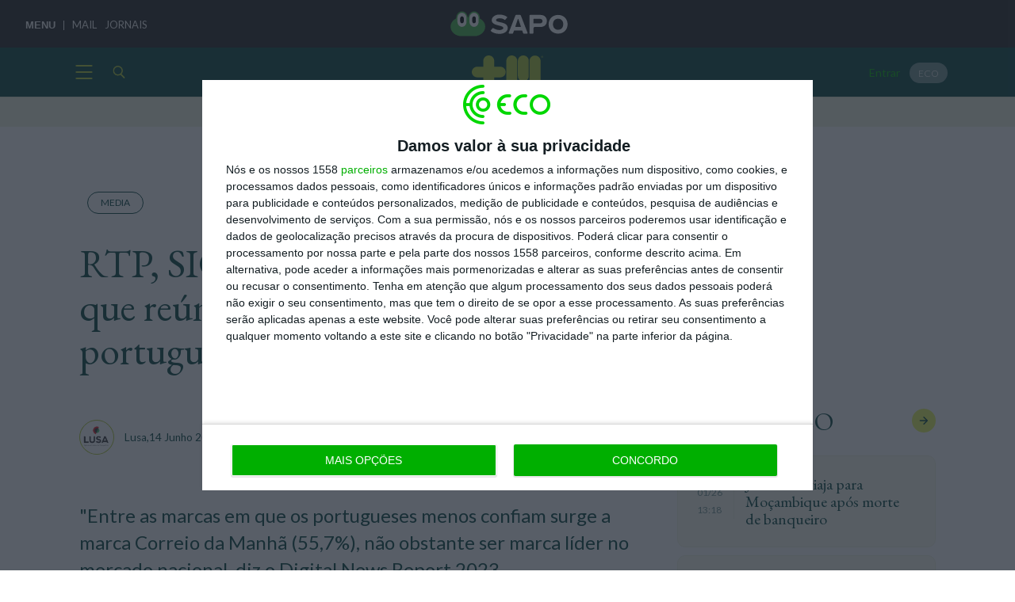

--- FILE ---
content_type: image/svg+xml
request_url: https://eco.sapo.pt/wp-content/themes/eco-theme/assets/images/mais-m/mais-simbolo.svg
body_size: 94
content:
<svg width="24" height="24" viewBox="0 0 24 24" fill="none" xmlns="http://www.w3.org/2000/svg">
<path d="M20.149 8.14909H15.8512V3.85091C15.8512 1.72431 14.1269 0 12.0002 0C9.87359 0 8.14925 1.72431 8.14925 3.85091V8.14909H3.85098C1.72435 8.14909 0 9.87296 0 12C0 14.127 1.72435 15.8509 3.85098 15.8509H8.14925V20.1491C8.14925 22.2757 9.87359 24 12.0002 24C14.1269 24 15.8512 22.2757 15.8512 20.1491V15.8509H20.149C22.2757 15.8509 24 14.127 24 12C24 9.87296 22.2757 8.14909 20.149 8.14909Z" fill="#B0C936"/>
</svg>
